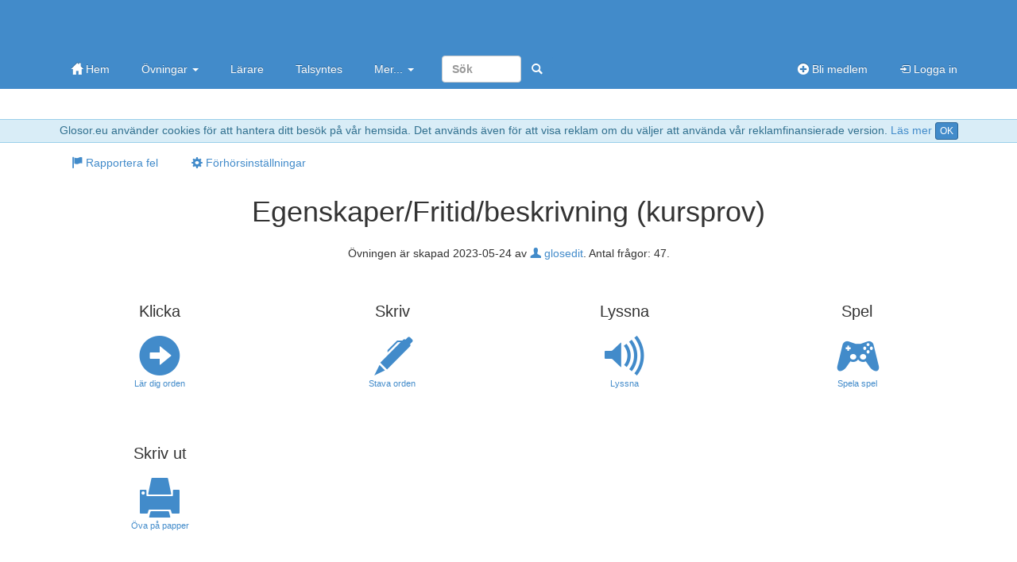

--- FILE ---
content_type: text/html; charset=utf-8
request_url: https://glosor.eu/ovning/egenskaper-fritid-beskrivning-kursprov.11547439.html
body_size: 7011
content:
<!DOCTYPE html>
<html lang="sv"><head><meta http-equiv="Content-Type" content="text/html; charset=utf-8" /><meta name="viewport" content="width=device-width, initial-scale=1.0, maximum-scale=1, user-scalable=0, viewport-fit=cover" /><meta http-equiv="X-UA-Compatible" content="IE=edge" /><title>Egenskaper/Fritid/beskrivning (kursprov) - en övning gjord av glosedit på Glosor.eu</title><meta name="description" content="Egenskaper/Fritid/beskrivning (kursprov) - en övning gjord av glosedit på Glosor.eu." /><link rel="apple-touch-icon" href="https://cdn.glosor.eu/apple-touch-icon.png" /><meta property="fb:page_id" content="409819785411" /><meta name="keywords" lang="sv" content="egenskaper/fritid/beskrivning,kursprov,glosor,glosprogram,glosförhör,glosedit,lexikon,glosbok,övning,ordbok,plugga,roligt" /><link rel="stylesheet" type="text/css" href="https://cdn.glosor.eu/c/b-fxfcfd7dd0.css" /><meta rel="canonical" href="https://glosor.eu/ovning/egenskaper-fritid-beskrivning-kursprov.11547439.html" /><meta name="rating" content="safe for kids" /><link rel="icon" href="https://cdn.glosor.eu/favicon.ico" type="image/x-icon" /><meta name="msapplication-config" content="none" /></head><body><div id="wrap"><div style="border-bottom:1px solid #9acfea;border-top:1px solid #9acfea;background-color: #d9edf7; color:#31708f;padding:3px;margin:0px;text-align:center" role="alert">Glosor.eu använder cookies för att hantera ditt besök på vår hemsida. Det används även för att visa reklam om du väljer att använda vår reklamfinansierade version. <a href="https://glosor.eu/kakor/">Läs mer</a> <a class="btn btn-primary btn-xs" href="?acceptC" rel="nofollow">OK</a></div><div class="navbar navbar-inverse navbar-static-top" role="navigation"><div class="container"><div class="navbar-top hidden-xs"><a class="navbar-brand-large" href="https://glosor.eu/" title="Glosor.eu" >&nbsp;</a><div class="navbar-ad" ></div></div><div class="navbar-header"><button type="button" class="navbar-toggle" data-toggle="collapse" data-target=".navbar-collapse" title="Öppna meny"><span class="icon-bar"></span><span class="icon-bar"></span><span class="icon-bar"></span></button><a class="navbar-brand navbar-brand-small" href="https://glosor.eu/" title="Glosor.eu" >&nbsp;</a></div><div class="navbar-collapse collapse"><ul class="nav navbar-nav"><li><a href="https://glosor.eu/"><span class="gi gi-home"></span> Hem</a></li><li class="dropdown"><a href="#" class="dropdown-toggle" data-toggle="dropdown">Övningar <b class="caret"></b></a><ul class="dropdown-menu"><li><a href="https://glosor.eu/ovningar/">Övningar</a></li><li><a href="https://glosor.eu/exempel/">Exempelövningar</a></li><li class="divider"></li><li><a href="https://glosor.eu/ovningar/">Sök</a></li></ul></li><li><a href="https://glosor.eu/larare/">Lärare</a></li><li><a href="https://glosor.eu/premium/intro/">Talsyntes</a></li><li class="dropdown"><a href="#" class="dropdown-toggle" data-toggle="dropdown">Mer... <b class="caret"></b></a><ul class="dropdown-menu"><li><a href="https://glosor.eu/ordbok/">Ordbok</a></li><li><a href="/hjalp/om">Om Glosor.eu</a></li><li><a href="https://glosor.eu/hjalp/">Hjälp</a></li><li><a href="https://glosor.eu/kontakta-oss/">Kontakta oss</a></li></ul></li><form class="navbar-form navbar-right" method="post" action="https://glosor.eu/sok/"><input type="search" class="form-control" placeholder="Sök" style="width:100px;" name="search" required /><button class="btn btn-primary" type="submit" style="border-color:transparent;"><span class="gi gi-search" title="Sök"></span></button></form></ul><ul class="nav navbar-nav navbar-right"><li><a href="https://glosor.eu/bli-medlem/"><span class="gi gi-circle-plus"></span> Bli medlem</a></li><li><a href="https://glosor.eu/"><span class="gi gi-log-in"></span> Logga in</a></li></ul></div></div></div><div class="container" id="submenu" style="margin-bottom:15px;"><ul class="nav nav-pills" id="submenu2"><li><a href="https://glosor.eu/rapportera-fel/?r=2tB-v6qsZWV4fC9vdm5pbmcvZWdlbnNrYXBlci1mcml0aWQtYmVza3Jpdm5pbmcta3Vyc3Byb3YuMTE1NDc0MzkuaHRtbHwxMTU0NzQzOXww"  ><span class="gi gi-flag"></span> Rapportera fel</a></li><li><a href="https://glosor.eu/sida/?r=tL9w0kRYQ1NldHRpbmdzRXhhbXxzaG93ZXwwfDA"  ><span class="gi gi-cogwheel"></span> Förhörsinställningar</a></li></ul></div><div class="container" id="de-c" role="main"><script async nonce="81942991177983975255" src="https://securepubads.g.doubleclick.net/tag/js/gpt.js"></script><script nonce="81942991177983975255">window.googletag = window.googletag || {cmd: []};</script><script async nonce="81942991177983975255" src="https://pagead2.googlesyndication.com/pagead/js/adsbygoogle.js?client=ca-pub-3663161857172650" crossorigin="anonymous"></script><h1 class="center margin">Egenskaper/Fritid/beskrivning (kursprov)</h1>

						
						
						
						<p class="center">
							Övningen är skapad 2023-05-24 av <a class="" href="https://glosor.eu/anvandare/glosedit.11083207.html"><span class="gi gi-user"></span> glosedit</a>.
							Antal frågor: 47.
						</p>

						
				
				
					<div class="row slim">
						<div class="col-xs-4 col-sm-4 col-md-3 glsDashboard">
							<h2>Klicka</h2>
							<a href="https://glosor.eu/flervalsfragor/egenskaper-fritid-beskrivning-kursprov.11547439.html" class="btn btn-default btn-block"><span class="gi gi-circle-arrow-right"></span> Lär dig orden</a>
						</div>
						<div class="col-xs-4 col-sm-4 col-md-3 glsDashboard">
							<h2>Skriv</h2>
							<a href="#" class="btn btn-default btn-block" id="link-spell"><span class="gi gi-pen"></span> Stava orden</a>
						</div>
						<!--<div class="col-xs-4 col-sm-4 col-md-3 glsDashboard">
							<h2>Förhör</h2>
							<a href="#" class="btn btn-default btn-block"><span class="gi gi-circle-arrow-right"></span> Visa vad du kan</a>
						</div>-->
	
						<div class="col-xs-4 col-sm-4 col-md-3 glsDashboard">
							<h2>Lyssna</h2>
							<a href="#" class="btn btn-default btn-block" id="link-listen"><span class="gi gi-volume-up"></span> Lyssna</a>
						</div>

						

						<div class="col-xs-4 col-sm-4 col-md-3 glsDashboard">
							<h2>Spel</h2>
							<a href="#" class="btn btn-default btn-block" id="link-games"><span class="gi gi-gamepad"></span> Spela spel</a>
						</div>
						<div class="col-xs-4 col-sm-4 col-md-3 glsDashboard">
							<h2>Skriv ut</h2>
							<a href="#" class="btn btn-default btn-block" id="link-print"><span class="gi gi-print"></span> Öva på papper</a>
						</div>

						
						
					</div>
						
						
									
			

				<br /><br /><br />
		<fieldset class="margin">
					<legend>
						<span class="label label-inverted"><span class="gi gi-check"></span></span> Välj frågor (<span id="qcount2">47</span>)
					</legend>
				
				
				<p>Vanligtvis används alla ord som finns i en övning när du förhör dig eller spelar spel. Här kan du välja om du enbart vill öva på ett urval av orden. Denna inställning påverkar både förhöret, spelen, och utskrifterna.</p>
				<form action="https://glosor.eu/valj-fragor/?r=n0M7LME2A3Nob3dlfDB8MHww" method="post">
					<p>
						<a href="https://glosor.eu/valj-fragor/?select&amp;opt=all" id="selAll1" class="btn btn-default"><span class="gi gi-check"></span> Alla</a> 
						
						<a href="https://glosor.eu/valj-fragor/?select&amp;opt=none" id="selNone1" class="btn btn-default"><span class="gi gi-unchecked"></span> Inga</a>
						<button class="btn btn-default" type="submit"><span class="gi gi-floppy-disk"></span> Spara</button>	
					</p>
					
					<p><ul class="list-group" id="listOfQuestions">
	
<li class="list-group-item">
				<input type="checkbox" name="q0" id="q0cb" value="q0" class="exl-a" checked="checked"/>
				<span id="q0ca"><span class="exl-c2">cucinare</span> <span class="exl-c2">att laga mat</span></span>
			
					<div style="clear:both;"></div>
			</li>
<li class="list-group-item">
				<input type="checkbox" name="q1" id="q1cb" value="q1" class="exl-a" checked="checked"/>
				<span id="q1ca"><span class="exl-c2">ballare</span> <span class="exl-c2">dansa</span></span>
			
					<div style="clear:both;"></div>
			</li>
<li class="list-group-item">
				<input type="checkbox" name="q2" id="q2cb" value="q2" class="exl-a" checked="checked"/>
				<span id="q2ca"><span class="exl-c2">dormire</span> <span class="exl-c2">sova</span></span>
			
					<div style="clear:both;"></div>
			</li>
<li class="list-group-item">
				<input type="checkbox" name="q3" id="q3cb" value="q3" class="exl-a" checked="checked"/>
				<span id="q3ca"><span class="exl-c2">leggere</span> <span class="exl-c2">läsa</span></span>
			
					<div style="clear:both;"></div>
			</li>
<li class="list-group-item">
				<input type="checkbox" name="q4" id="q4cb" value="q4" class="exl-a" checked="checked"/>
				<span id="q4ca"><span class="exl-c2">guardare la tv</span> <span class="exl-c2">titta på tv</span></span>
			
					<div style="clear:both;"></div>
			</li>
<li class="list-group-item">
				<input type="checkbox" name="q5" id="q5cb" value="q5" class="exl-a" checked="checked"/>
				<span id="q5ca"><span class="exl-c2">navigare sul internet</span> <span class="exl-c2">surfa på nätet</span></span>
			
					<div style="clear:both;"></div>
			</li>
<li class="list-group-item">
				<input type="checkbox" name="q6" id="q6cb" value="q6" class="exl-a" checked="checked"/>
				<span id="q6ca"><span class="exl-c2">ascoltare la musica</span> <span class="exl-c2">lyssna på musik</span></span>
			
					<div style="clear:both;"></div>
			</li>
<li class="list-group-item">
				<input type="checkbox" name="q7" id="q7cb" value="q7" class="exl-a" checked="checked"/>
				<span id="q7ca"><span class="exl-c2">giocare a calcio</span> <span class="exl-c2">spela fotboll</span></span>
			
					<div style="clear:both;"></div>
			</li>
<li class="list-group-item">
				<input type="checkbox" name="q8" id="q8cb" value="q8" class="exl-a" checked="checked"/>
				<span id="q8ca"><span class="exl-c2">giocare a tennis</span> <span class="exl-c2">spela tennis</span></span>
			
					<div style="clear:both;"></div>
			</li>
<li class="list-group-item">
				<input type="checkbox" name="q9" id="q9cb" value="q9" class="exl-a" checked="checked"/>
				<span id="q9ca"><span class="exl-c2">giocare ai videogiochi</span> <span class="exl-c2">spela tevespel</span></span>
			
					<div style="clear:both;"></div>
			</li>
<li class="list-group-item">
				<input type="checkbox" name="q10" id="q10cb" value="q10" class="exl-a" checked="checked"/>
				<span id="q10ca"><span class="exl-c2">suonare la chitarra</span> <span class="exl-c2">spela gitarr</span></span>
			
					<div style="clear:both;"></div>
			</li>
<li class="list-group-item">
				<input type="checkbox" name="q11" id="q11cb" value="q11" class="exl-a" checked="checked"/>
				<span id="q11ca"><span class="exl-c2">fare sport</span> <span class="exl-c2">sporta</span></span>
			
					<div style="clear:both;"></div>
			</li>
<li class="list-group-item">
				<input type="checkbox" name="q12" id="q12cb" value="q12" class="exl-a" checked="checked"/>
				<span id="q12ca"><span class="exl-c2">fare lo shopping</span> <span class="exl-c2">shoppa</span></span>
			
					<div style="clear:both;"></div>
			</li>
<li class="list-group-item">
				<input type="checkbox" name="q13" id="q13cb" value="q13" class="exl-a" checked="checked"/>
				<span id="q13ca"><span class="exl-c2">andare in palestra</span> <span class="exl-c2">träna (på gym)</span></span>
			
					<div style="clear:both;"></div>
			</li>
<li class="list-group-item">
				<input type="checkbox" name="q14" id="q14cb" value="q14" class="exl-a" checked="checked"/>
				<span id="q14ca"><span class="exl-c2">andare al cinema</span> <span class="exl-c2">gå på bio</span></span>
			
					<div style="clear:both;"></div>
			</li>
<li class="list-group-item">
				<input type="checkbox" name="q15" id="q15cb" value="q15" class="exl-a" checked="checked"/>
				<span id="q15ca"><span class="exl-c2">stare con gli amici</span> <span class="exl-c2">vara med kompisar</span></span>
			
					<div style="clear:both;"></div>
			</li>
<li class="list-group-item">
				<input type="checkbox" name="q16" id="q16cb" value="q16" class="exl-a" checked="checked"/>
				<span id="q16ca"><span class="exl-c2">Nel tempo libero mia madre balla e fa lo shopping.</span> <span class="exl-c2">På fritiden dansar och shoppar min mamma.</span></span>
			
					<div style="clear:both;"></div>
			</li>
<li class="list-group-item">
				<input type="checkbox" name="q17" id="q17cb" value="q17" class="exl-a" checked="checked"/>
				<span id="q17ca"><span class="exl-c2">Mia sorella è buona<span class="exl-com">,</span> allegra<span class="exl-com">,</span> alta e bruna.</span> <span class="exl-c2">Min syster är snäll<span class="exl-com">,</span> glad<span class="exl-com">,</span> lång och brunhårig.</span></span>
			
					<div style="clear:both;"></div>
			</li>
<li class="list-group-item">
				<input type="checkbox" name="q18" id="q18cb" value="q18" class="exl-a" checked="checked"/>
				<span id="q18ca"><span class="exl-c2">Mio fratello si chiama..</span> <span class="exl-c2">Min bror heter..</span></span>
			
					<div style="clear:both;"></div>
			</li>
<li class="list-group-item">
				<input type="checkbox" name="q19" id="q19cb" value="q19" class="exl-a" checked="checked"/>
				<span id="q19ca"><span class="exl-c2">basso</span> <span class="exl-c2">kort</span></span>
			
					<div style="clear:both;"></div>
			</li>
<li class="list-group-item">
				<input type="checkbox" name="q20" id="q20cb" value="q20" class="exl-a" checked="checked"/>
				<span id="q20ca"><span class="exl-c2">alto</span> <span class="exl-c2">lång</span></span>
			
					<div style="clear:both;"></div>
			</li>
<li class="list-group-item">
				<input type="checkbox" name="q21" id="q21cb" value="q21" class="exl-a" checked="checked"/>
				<span id="q21ca"><span class="exl-c2">biondo</span> <span class="exl-c2">blond</span></span>
			
					<div style="clear:both;"></div>
			</li>
<li class="list-group-item">
				<input type="checkbox" name="q22" id="q22cb" value="q22" class="exl-a" checked="checked"/>
				<span id="q22ca"><span class="exl-c2">moro/bruno</span> <span class="exl-c2">mörkhårig</span></span>
			
					<div style="clear:both;"></div>
			</li>
<li class="list-group-item">
				<input type="checkbox" name="q23" id="q23cb" value="q23" class="exl-a" checked="checked"/>
				<span id="q23ca"><span class="exl-c2">bello</span> <span class="exl-c2">snygg</span></span>
			
					<div style="clear:both;"></div>
			</li>
<li class="list-group-item">
				<input type="checkbox" name="q24" id="q24cb" value="q24" class="exl-a" checked="checked"/>
				<span id="q24ca"><span class="exl-c2">brutto</span> <span class="exl-c2">ful</span></span>
			
					<div style="clear:both;"></div>
			</li>
<li class="list-group-item">
				<input type="checkbox" name="q25" id="q25cb" value="q25" class="exl-a" checked="checked"/>
				<span id="q25ca"><span class="exl-c2">carino</span> <span class="exl-c2">söt</span></span>
			
					<div style="clear:both;"></div>
			</li>
<li class="list-group-item">
				<input type="checkbox" name="q26" id="q26cb" value="q26" class="exl-a" checked="checked"/>
				<span id="q26ca"><span class="exl-c2">grande</span> <span class="exl-c2">stor</span></span>
			
					<div style="clear:both;"></div>
			</li>
<li class="list-group-item">
				<input type="checkbox" name="q27" id="q27cb" value="q27" class="exl-a" checked="checked"/>
				<span id="q27ca"><span class="exl-c2">piccolo</span> <span class="exl-c2">liten</span></span>
			
					<div style="clear:both;"></div>
			</li>
<li class="list-group-item">
				<input type="checkbox" name="q28" id="q28cb" value="q28" class="exl-a" checked="checked"/>
				<span id="q28ca"><span class="exl-c2">grasso</span> <span class="exl-c2">tjock</span></span>
			
					<div style="clear:both;"></div>
			</li>
<li class="list-group-item">
				<input type="checkbox" name="q29" id="q29cb" value="q29" class="exl-a" checked="checked"/>
				<span id="q29ca"><span class="exl-c2">grassottello</span> <span class="exl-c2">mullig</span></span>
			
					<div style="clear:both;"></div>
			</li>
<li class="list-group-item">
				<input type="checkbox" name="q30" id="q30cb" value="q30" class="exl-a" checked="checked"/>
				<span id="q30ca"><span class="exl-c2">magro</span> <span class="exl-c2">smal</span></span>
			
					<div style="clear:both;"></div>
			</li>
<li class="list-group-item">
				<input type="checkbox" name="q31" id="q31cb" value="q31" class="exl-a" checked="checked"/>
				<span id="q31ca"><span class="exl-c2">intelligente</span> <span class="exl-c2">intelligent/smart</span></span>
			
					<div style="clear:both;"></div>
			</li>
<li class="list-group-item">
				<input type="checkbox" name="q32" id="q32cb" value="q32" class="exl-a" checked="checked"/>
				<span id="q32ca"><span class="exl-c2">stupido</span> <span class="exl-c2">dum</span></span>
			
					<div style="clear:both;"></div>
			</li>
<li class="list-group-item">
				<input type="checkbox" name="q33" id="q33cb" value="q33" class="exl-a" checked="checked"/>
				<span id="q33ca"><span class="exl-c2">pigro</span> <span class="exl-c2">lat</span></span>
			
					<div style="clear:both;"></div>
			</li>
<li class="list-group-item">
				<input type="checkbox" name="q34" id="q34cb" value="q34" class="exl-a" checked="checked"/>
				<span id="q34ca"><span class="exl-c2">ambizioso</span> <span class="exl-c2">ambitiös</span></span>
			
					<div style="clear:both;"></div>
			</li>
<li class="list-group-item">
				<input type="checkbox" name="q35" id="q35cb" value="q35" class="exl-a" checked="checked"/>
				<span id="q35ca"><span class="exl-c2">buono</span> <span class="exl-c2">snäll/god</span></span>
			
					<div style="clear:both;"></div>
			</li>
<li class="list-group-item">
				<input type="checkbox" name="q36" id="q36cb" value="q36" class="exl-a" checked="checked"/>
				<span id="q36ca"><span class="exl-c2">cattivo</span> <span class="exl-c2">elak</span></span>
			
					<div style="clear:both;"></div>
			</li>
<li class="list-group-item">
				<input type="checkbox" name="q37" id="q37cb" value="q37" class="exl-a" checked="checked"/>
				<span id="q37ca"><span class="exl-c2">simpatico</span> <span class="exl-c2">sympatisk</span></span>
			
					<div style="clear:both;"></div>
			</li>
<li class="list-group-item">
				<input type="checkbox" name="q38" id="q38cb" value="q38" class="exl-a" checked="checked"/>
				<span id="q38ca"><span class="exl-c2">antipatico</span> <span class="exl-c2">osympatisk</span></span>
			
					<div style="clear:both;"></div>
			</li>
<li class="list-group-item">
				<input type="checkbox" name="q39" id="q39cb" value="q39" class="exl-a" checked="checked"/>
				<span id="q39ca"><span class="exl-c2">vecchio</span> <span class="exl-c2">gammal</span></span>
			
					<div style="clear:both;"></div>
			</li>
<li class="list-group-item">
				<input type="checkbox" name="q40" id="q40cb" value="q40" class="exl-a" checked="checked"/>
				<span id="q40ca"><span class="exl-c2">giovane</span> <span class="exl-c2">ung</span></span>
			
					<div style="clear:both;"></div>
			</li>
<li class="list-group-item">
				<input type="checkbox" name="q41" id="q41cb" value="q41" class="exl-a" checked="checked"/>
				<span id="q41ca"><span class="exl-c2">allegro</span> <span class="exl-c2">glad</span></span>
			
					<div style="clear:both;"></div>
			</li>
<li class="list-group-item">
				<input type="checkbox" name="q42" id="q42cb" value="q42" class="exl-a" checked="checked"/>
				<span id="q42ca"><span class="exl-c2">triste</span> <span class="exl-c2">ledsen</span></span>
			
					<div style="clear:both;"></div>
			</li>
<li class="list-group-item">
				<input type="checkbox" name="q43" id="q43cb" value="q43" class="exl-a" checked="checked"/>
				<span id="q43ca"><span class="exl-c2">divertente</span> <span class="exl-c2">rolig</span></span>
			
					<div style="clear:both;"></div>
			</li>
<li class="list-group-item">
				<input type="checkbox" name="q44" id="q44cb" value="q44" class="exl-a" checked="checked"/>
				<span id="q44ca"><span class="exl-c2">noioso</span> <span class="exl-c2">tråkig</span></span>
			
					<div style="clear:both;"></div>
			</li>
<li class="list-group-item">
				<input type="checkbox" name="q45" id="q45cb" value="q45" class="exl-a" checked="checked"/>
				<span id="q45ca"><span class="exl-c2">testardo</span> <span class="exl-c2">envis</span></span>
			
					<div style="clear:both;"></div>
			</li>
<li class="list-group-item">
				<input type="checkbox" name="q46" id="q46cb" value="q46" class="exl-a" checked="checked"/>
				<span id="q46ca"><span class="exl-c2">sportivo</span> <span class="exl-c2">sportig</span></span>
			
					<div style="clear:both;"></div>
			</li>
		</ul></p>				
					<p>
						<a href="https://glosor.eu/valj-fragor/?select&amp;opt=all" id="selAll2" class="btn btn-default"><span class="gi gi-check"></span> Alla</a> 
						
						<a href="https://glosor.eu/valj-fragor/?select&amp;opt=none" id="selNone2" class="btn btn-default"><span class="gi gi-unchecked"></span> Inga</a>
						<button class="btn btn-default" type="submit"><span class="gi gi-floppy-disk"></span> Spara</button> 
					</p>
				</form>
		
		
		</fieldset>
									
		<div class="row">
			<div class="col-lg-12  col-sm-12 slim">
					<fieldset class="margin">
						<legend>
							<span class="label label-inverted"><span class="gi gi-globe"></span></span> Utdelad övning
						</legend>
						<p>https://glosor.eu/ovning/egenskaper-fritid-beskrivning-kursprov.11547439.html</p>
					</fieldset>
				</div>	
		</div>

		
</div>
</div><footer id="footer"><div class="container"><div class="row"><div class="col-sm-3"><a href="https://glosor.eu/kakor/" rel="appendix">Vi använder oss av kakor</a></div><div class="col-sm-3 hidden-xs"><a href="https://glosor.eu/kontakta-oss/" rel="section">Kontakta oss</a></div><div class="col-sm-3 hidden-xs"><a href="https://glosor.eu/anvandarvillkor/" rel="index">Användarvillkor</a></div><div class="col-sm-3">&copy; 2005-2026 <a href="https://glosor.eu/" rel="start">Glosor.eu</a></div></div></div></footer><div class="modal fade" id="myM" tabindex="-1" role="dialog" aria-labelledby="myML" aria-hidden="true" style="display:none;"><div class="modal-dialog"><div class="modal-content"><div class="modal-header"><button type="button" class="close" data-dismiss="modal" aria-hidden="true">&times;</button><h2 class="modal-title" id="myML"></h2></div><div class="modal-body" id="myMB"></div></div></div></div>
<script nonce="81942991177983975255">window.gC={a:true,v:"https://glosor.eu/a.php?r=iWOSOiysQHN3ZXxWYWxpZGF0ZXwwfDB8MHx8MTAxNjU2MDc5OXww",j:[],j2:[],s:[],p:"",cs:"81942991177983975255",c:function(){$("#link-spell").click(function(ev){
						ev.preventDefault();
						_m("Skriv","<p>V\u00e4lj det spr\u00e5k svaret ska skrivas in p\u00e5:<\/p>\r\n\t\t\t\t\t<p>\r\n\t\t\t\t\t\t<a href=\"https:\/\/glosor.eu\/vanligt-forhor\/egenskaper-fritid-beskrivning-kursprov.11547439-1.html\" class=\"btn btn-primary btn-block btn-left btn-lg center\" style=\"margin-bottom:20px;\">svenska<\/a>\r\n\t\t\t\t\t\t<a href=\"https:\/\/glosor.eu\/vanligt-forhor\/egenskaper-fritid-beskrivning-kursprov.11547439-2.html\" class=\"btn btn-primary btn-block btn-left btn-lg center\" style=\"margin-bottom:20px;\">italienska<\/a>\r\n\t\t\t\t\t\t<a href=\"https:\/\/glosor.eu\/vanligt-forhor\/egenskaper-fritid-beskrivning-kursprov.11547439-3.html\" class=\"btn btn-primary btn-block btn-left btn-lg center\" style=\"margin-bottom:20px;\">Blandad ordning<\/a>\r\n\r\n\t\t\t\t\t\t\t\t\r\n\t\t\t\t\t\t<br \/>\r\n\t\t\t\t\t\t<p>Premium <a href=\"https:\/\/glosor.eu\/premium\/\" class=\"btn btn-default btn-xs\">Mer information <span class=\"gi gi-circle-arrow-right\"><\/span><\/a><\/p>\r\n\t\t\t\t\t\t<a href=\"https:\/\/glosor.eu\/lyssna-och-skriv\/egenskaper-fritid-beskrivning-kursprov.11547439.html\" class=\"btn btn-primary btn-block btn-left btn-lg center\" style=\"margin-bottom:20px;\">Lyssna och skriv<\/a>\r\n\t\t\t\t\t\t<br \/><br \/>\r\n\t\t\t\t\t\t<a href=\"#\" data-dismiss=\"modal\" class=\"btn btn-default btn-margin\"><span class=\"gi gi-remove-2\"><\/span> Avbryt<\/a>\r\n\t\t\t\t\t<\/p>");
					});
$("#link-listen").click(function(ev){
						ev.preventDefault();
						_m("Lyssna","<p>Du kan lyssna p\u00e5 orden i \u00f6vningen med hj\u00e4lp av talsyntes. Antingen kan du bara lyssna p\u00e5 orden, eller spela spelet <i>\"Klicka och lyssna\"<\/i>.<\/p>\r\n\t\t\t\t\t<p>\r\n\t\t\t\t\t\t<a href=\"https:\/\/glosor.eu\/lyssna\/egenskaper-fritid-beskrivning-kursprov.11547439.html\" class=\"btn btn-primary btn-block btn-left btn-lg center\" style=\"margin-bottom:20px;\">Lyssna<\/a>\r\n\t\t\t\t\t\t<a href=\"https:\/\/glosor.eu\/lyssna-och-klicka\/egenskaper-fritid-beskrivning-kursprov.11547439.html\" class=\"btn btn-primary btn-block btn-left btn-lg center\" style=\"margin-bottom:20px;\">Lyssna och klicka<\/a>\r\n\t\t\t\t\t\t<a href=\"https:\/\/glosor.eu\/lyssna-och-skriv\/egenskaper-fritid-beskrivning-kursprov.11547439.html\" class=\"btn btn-primary btn-block btn-left btn-lg center\" style=\"margin-bottom:20px;\">Lyssna och skriv<\/a>\r\n\t\t\t\t\t\t<br \/><br \/>\r\n\t\t\t\t\t\t<a href=\"#\" data-dismiss=\"modal\" class=\"btn btn-default btn-margin\"><span class=\"gi gi-remove-2\"><\/span> Avbryt<\/a>\r\n\t\t\t\t\t<\/p>");
					});
$("#link-games").click(function(ev){
						ev.preventDefault();
						_m("Spel","<p>Spela olika spel med orden i din \u00f6vning. Hitta det spel du tycker b\u00e4st om och som du l\u00e4r dig mest av!<\/p>\r\n\t\t\t\t\t<p>\r\n\t\t\t\t\t\t<div class=\"row\">\r\n\t\t\t\t\t\t<div class=\"col-xs-12 col-sm-6\"><a href=\"https:\/\/glosor.eu\/bilspelet\/egenskaper-fritid-beskrivning-kursprov.11547439.html\" class=\"btn btn-primary btn-block btn-left\" style=\"margin-bottom:20px;\">Bilspelet<\/a><\/div>\r\n\t\t\t\t\t\t<div class=\"col-xs-12 col-sm-6\"><a href=\"https:\/\/glosor.eu\/memory\/egenskaper-fritid-beskrivning-kursprov.11547439.html\" class=\"btn btn-primary btn-block btn-left\" style=\"margin-bottom:20px;\">Memory<\/a><\/div>\r\n\t\t\t\t\t\t<div class=\"col-xs-12 col-sm-6\"><a href=\"https:\/\/glosor.eu\/matcha-orden\/egenskaper-fritid-beskrivning-kursprov.11547439.html\" class=\"btn btn-primary btn-block btn-left\" style=\"margin-bottom:20px;\">Matcha orden<\/a><\/div>\r\n\t\t\t\t\t\t<div class=\"col-xs-12 col-sm-6\"><a href=\"https:\/\/glosor.eu\/pilbagespelet\/egenskaper-fritid-beskrivning-kursprov.11547439.html\" class=\"btn btn-primary btn-block btn-left\" style=\"margin-bottom:20px;\">Pilb\u00e5gespelet<\/a><\/div>\r\n\t\t\t\t\t\t<div class=\"col-xs-12 col-sm-6\"><a href=\"https:\/\/glosor.eu\/hanga-gubbe\/egenskaper-fritid-beskrivning-kursprov.11547439.html\" class=\"btn btn-primary btn-block btn-left\" style=\"margin-bottom:20px;\">H\u00e4nga gubbe<\/a><\/div>\r\n\t\t\t\t\t\t\r\n\t\t\t\t\t\t<div class=\"col-xs-12 col-sm-6\"><a href=\"https:\/\/glosor.eu\/sortera-bokstaver\/egenskaper-fritid-beskrivning-kursprov.11547439.html\" class=\"btn btn-primary btn-block btn-left\" style=\"margin-bottom:20px;\">Sortera bokst\u00e4ver<\/a><\/div>\r\n\t\t\t\t\t\t<div class=\"col-xs-12 col-sm-6\"><a href=\"https:\/\/glosor.eu\/tipspromenad\/egenskaper-fritid-beskrivning-kursprov.11547439.html\" class=\"btn btn-primary btn-block btn-left\" style=\"margin-bottom:20px;\">Tipspromenad<\/a><\/div>\r\n\t\t\t\t\t\t<div class=\"col-xs-12 col-sm-6\"><a href=\"https:\/\/glosor.eu\/flervalsfragor\/egenskaper-fritid-beskrivning-kursprov.11547439.html\" class=\"btn btn-primary btn-block btn-left\" style=\"margin-bottom:20px;\">Flervalsalternativ<\/a><\/div>\r\n\t\t\t\t\t\t<\/div>\r\n\t\t\t\t\t\t<br \/>\r\n\t\t\t\t\t\t<p>Premium <a href=\"https:\/\/glosor.eu\/premium\/\" class=\"btn btn-default btn-xs\">Mer information <span class=\"gi gi-circle-arrow-right\"><\/span><\/a><\/p>\r\n\t\t\t\t\t\t<div class=\"row\">\r\n\t\t\t\t\t\t<div class=\"col-xs-12 col-sm-6\"><a href=\"https:\/\/glosor.eu\/lyssna-och-klicka\/egenskaper-fritid-beskrivning-kursprov.11547439.html\" class=\"btn btn-primary btn-block btn-left\" style=\"margin-bottom:20px;\">Lyssna och klicka<\/a><\/div>\r\n\t\t\t\t\t\t<div class=\"col-xs-12 col-sm-6\"><a href=\"https:\/\/glosor.eu\/lyssna-och-skriv\/egenskaper-fritid-beskrivning-kursprov.11547439.html\" class=\"btn btn-primary btn-block btn-left\" style=\"margin-bottom:20px;\">Lyssna och skriv<\/a><\/div>\r\n\t\t\t\t\t\t<\/div>\r\n\t\t\t\t\t\t\t\t\t\t\r\n\t\t\t\t\t\t<br \/><br \/>\r\n\t\t\t\t\t\t<a href=\"#\" data-dismiss=\"modal\" class=\"btn btn-default btn-margin\"><span class=\"gi gi-remove-2\"><\/span> Avbryt<\/a>\r\n\t\t\t\t\t<\/p>");
					});
$("#link-print").click(function(ev){
						ev.preventDefault();
						_m("Skriv ut","\r\n\t\t\t\t\t\t\t<h2>Med \"vik-bort\"-facit<\/h2>\r\n\t\t\t\t\t\t\t<p>V\u00e4lj det spr\u00e5k svaret ska skrivas in p\u00e5:<\/p>\r\n\t\t\t\t\t\t\t<div class=\"row\">\r\n\t\t\t\t\t\t\t\t<div class=\"col-sm-4\">\t\r\n\t\t\t\t\t\t\t\t\t<a href=\"https:\/\/glosor.eu\/skriv-ut\/if\/egenskaper-fritid-beskrivning-kursprov.11547439-1.html\" class=\"btn btn-primary btn-block btn-left\" id=\"print6\" style=\"margin-bottom:20px;\">svenska<\/a>\r\n\t\t\t\t\t\t\t\t<\/div>\r\n\t\t\t\t\t\t\t\t<div class=\"col-sm-4\">\r\n\t\t\t\t\t\t\t\t\t<a href=\"https:\/\/glosor.eu\/skriv-ut\/if\/egenskaper-fritid-beskrivning-kursprov.11547439-2.html\" class=\"btn btn-primary btn-block btn-left\" id=\"print7\" style=\"margin-bottom:20px;\">italienska<\/a>\r\n\t\t\t\t\t\t\t\t<\/div>\r\n\t\t\t\t\t\t\t\t<div class=\"col-sm-4\">\r\n\t\t\t\t\t\t\t\t\t<a href=\"https:\/\/glosor.eu\/skriv-ut\/if\/egenskaper-fritid-beskrivning-kursprov.11547439-3.html\" class=\"btn btn-primary btn-block btn-left\" id=\"print8\" style=\"margin-bottom:20px;\">Blandad ordning<\/a>\r\n\t\t\t\t\t\t\t\t<\/div>\r\n\t\t\t\t\t\t\t<\/div>\r\n\t\t\t\t\t\t\t\r\n\t\t\t\t\t\t\t<h2 class=\"margin\">Flashcards<\/h2>\r\n\t\t\t\t\t\t\t<div class=\"row\">\r\n\t\t\t\t\t\t\t\t<div class=\"col-sm-4\">\t\r\n\t\t\t\t\t\t\t\t\t<a href=\"https:\/\/glosor.eu\/skriv-ut\/flashcards\/egenskaper-fritid-beskrivning-kursprov.11547439.pdf\" class=\"btn btn-primary btn-block btn-left\" id=\"print3\" style=\"margin-bottom:20px;\">Flashcards (3x9)<\/a>\r\n\t\t\t\t\t\t\t\t<\/div>\r\n\t\t\t\t\t\t\t\t<div class=\"col-sm-4\">\r\n\t\t\t\t\t\t\t\t\t<a href=\"https:\/\/glosor.eu\/skriv-ut\/flashcards2\/egenskaper-fritid-beskrivning-kursprov.11547439.pdf\" class=\"btn btn-primary btn-block btn-left\" id=\"print4\" style=\"margin-bottom:20px;\">Flashcards (2x7)<\/a>\r\n\t\t\t\t\t\t\t\t<\/div>\r\n\t\t\t\t\t\t\t<\/div>\r\n\t\t\t\t\t\t\t\t\t\r\n\t\t\t\t\t\t\t<h2 class=\"margin\">Bara orden<\/h2>\r\n\t\t\t\t\t\t\t<div class=\"row\">\r\n\t\t\t\t\t\t\t\t<div class=\"col-sm-6\">\r\n\t\t\t\t\t\t\t\t\t<a href=\"https:\/\/glosor.eu\/skriv-ut\/cf\/egenskaper-fritid-beskrivning-kursprov.11547439-1.html\" class=\"btn btn-primary btn-block btn-left\" id=\"print9\">Bara orden<\/a>\r\n\t\t\t\t\t\t\t\t<\/div>\r\n\t\t\t\t\t\t\t<\/div>\t\t\t\t\r\n\t\t\t\t\t\t");
								$("#print3").click(function(ev){ev.preventDefault();window.open("https://glosor.eu/skriv-ut/flashcards/egenskaper-fritid-beskrivning-kursprov.11547439.pdf","glosor1","location=0,status=0,scrollbars=1,width=700,height=500");return false;});
				$("#print4").click(function(ev){ev.preventDefault();window.open("https://glosor.eu/skriv-ut/flashcards2/egenskaper-fritid-beskrivning-kursprov.11547439.pdf","glosor1","location=0,status=0,scrollbars=1,width=700,height=500");return false;});
				$("#print6").click(function(ev){ev.preventDefault();window.open("https://glosor.eu/skriv-ut/if/egenskaper-fritid-beskrivning-kursprov.11547439-1.html","glosor1","location=0,status=0,scrollbars=1,width=700,height=500");return false;});
				$("#print7").click(function(ev){ev.preventDefault();window.open("https://glosor.eu/skriv-ut/if/egenskaper-fritid-beskrivning-kursprov.11547439-2.html","glosor1","location=0,status=0,scrollbars=1,width=700,height=500");return false;});
				$("#print8").click(function(ev){ev.preventDefault();window.open("https://glosor.eu/skriv-ut/if/egenskaper-fritid-beskrivning-kursprov.11547439-3.html","glosor1","location=0,status=0,scrollbars=1,width=700,height=500");return false;});
				$("#print9").click(function(ev){ev.preventDefault();window.open("https://glosor.eu/skriv-ut/cf/egenskaper-fritid-beskrivning-kursprov.11547439-1.html","glosor1","location=0,status=0,scrollbars=1,width=700,height=500");return false;});
					});
$("#p1").click(function(ev){ev.preventDefault();window.open("https://glosor.eu/skriv-ut/sf/egenskaper-fritid-beskrivning-kursprov.11547439-1.html","glosor1","location=0,status=0,scrollbars=1,width=700,height=500");return false;});
$("#p2").click(function(ev){ev.preventDefault();window.open("https://glosor.eu/skriv-ut/sf/egenskaper-fritid-beskrivning-kursprov.11547439-2.html","glosor1","location=0,status=0,scrollbars=1,width=700,height=500");return false;});
$("#p11").click(function(ev){ev.preventDefault();window.open("https://glosor.eu/skriv-ut/sf/egenskaper-fritid-beskrivning-kursprov.11547439-3.html","glosor1","location=0,status=0,scrollbars=1,width=700,height=500");return false;});
$("#p21").click(function(ev){ev.preventDefault();window.open("https://glosor.eu/skriv-ut/sf2/egenskaper-fritid-beskrivning-kursprov.11547439-1.html","glosor1","location=0,status=0,scrollbars=1,width=700,height=500");return false;});
$("#p22").click(function(ev){ev.preventDefault();window.open("https://glosor.eu/skriv-ut/sf2/egenskaper-fritid-beskrivning-kursprov.11547439-2.html","glosor1","location=0,status=0,scrollbars=1,width=700,height=500");return false;});
$("#p211").click(function(ev){ev.preventDefault();window.open("https://glosor.eu/skriv-ut/sf2/egenskaper-fritid-beskrivning-kursprov.11547439-3.html","glosor1","location=0,status=0,scrollbars=1,width=700,height=500");return false;});
$("#p3").click(function(ev){ev.preventDefault();window.open("https://glosor.eu/skriv-ut/if/egenskaper-fritid-beskrivning-kursprov.11547439-1.html","glosor1","location=0,status=0,scrollbars=1,width=700,height=500");return false;});
$("#p4").click(function(ev){ev.preventDefault();window.open("https://glosor.eu/skriv-ut/if/egenskaper-fritid-beskrivning-kursprov.11547439-2.html","glosor1","location=0,status=0,scrollbars=1,width=700,height=500");return false;});
$("#p12").click(function(ev){ev.preventDefault();window.open("https://glosor.eu/skriv-ut/if/egenskaper-fritid-beskrivning-kursprov.11547439-3.html","glosor1","location=0,status=0,scrollbars=1,width=700,height=500");return false;});
$("#p23").click(function(ev){ev.preventDefault();window.open("https://glosor.eu/skriv-ut/if2/egenskaper-fritid-beskrivning-kursprov.11547439-1.html","glosor1","location=0,status=0,scrollbars=1,width=700,height=500");return false;});
$("#p24").click(function(ev){ev.preventDefault();window.open("https://glosor.eu/skriv-ut/if2/egenskaper-fritid-beskrivning-kursprov.11547439-2.html","glosor1","location=0,status=0,scrollbars=1,width=700,height=500");return false;});
$("#p212").click(function(ev){ev.preventDefault();window.open("https://glosor.eu/skriv-ut/if2/egenskaper-fritid-beskrivning-kursprov.11547439-3.html","glosor1","location=0,status=0,scrollbars=1,width=700,height=500");return false;});
$("#p13").click(function(ev){ev.preventDefault();window.open("https://glosor.eu/skriv-ut/pdf/egenskaper-fritid-beskrivning-kursprov.11547439-1.pdf","glosor1","location=0,status=0,scrollbars=1,width=700,height=500");return false;});
$("#p14").click(function(ev){ev.preventDefault();window.open("https://glosor.eu/skriv-ut/pdf/egenskaper-fritid-beskrivning-kursprov.11547439-2.pdf","glosor1","location=0,status=0,scrollbars=1,width=700,height=500");return false;});
$("#link-teacher").click(function(ev){
						ev.preventDefault();
						_m("F\u00f6r l\u00e4raren","\r\n\t\t\t\t\t\t\t\t\r\n\r\n\t\t\t\t\t\t\t\r\n\t\t\t\t\t\t\r\n\r\n\t\t\t\t\t\t\t\t\r\n\t\t\t\t\t\t\t\t\r\n\t\t\t\t\t\t<h2 class=\"margin\">Skapa onlineprov<\/h2>\r\n\t\t\t\t\t\t<p>V\u00e4lj det spr\u00e5k svaret ska skrivas in p\u00e5:<\/p>\r\n\t\t\t\t\t\t<div class=\"row\">\r\n\t\t\t\t\t\t\t<div class=\"col-sm-4\">\r\n\t\t\t\t\t\t\t\t<a href=\"https:\/\/glosor.eu\/sida\/?r=E3ZIGPE0801hbmFnZU9ubGluZVRlc3R8Y3JlYXRlfDF8MA\" class=\"btn btn-primary btn-block btn-left\" style=\"margin-bottom:20px;\">svenska<\/a>\r\n\t\t\t\t\t\t\t<\/div>\r\n\t\t\t\t\t\t\t<div class=\"col-sm-4\">\r\n\t\t\t\t\t\t\t\t<a href=\"https:\/\/glosor.eu\/sida\/?r=Dkz3Y1Q5ek1hbmFnZU9ubGluZVRlc3R8Y3JlYXRlfDJ8MA\" class=\"btn btn-primary btn-block btn-left\" style=\"margin-bottom:20px;\">italienska<\/a>\r\n\t\t\t\t\t\t\t<\/div>\r\n\t\t\t\t\t\t\t<div class=\"col-sm-4\">\r\n\t\t\t\t\t\t\t\t<a href=\"https:\/\/glosor.eu\/sida\/?r=l4bo_Rht4k1hbmFnZU9ubGluZVRlc3R8Y3JlYXRlfDN8MA\" class=\"btn btn-primary btn-block btn-left\" style=\"margin-bottom:20px;\">Blandad ordning<\/a>\r\n\t\t\t\t\t\t\t<\/div>\r\n\t\t\t\t\t\t<\/div>\r\n\t\t\t\t\r\n\t\t\t\t\t\t<h2 class=\"margin\">Utskrivbart prov<\/h2>\r\n\t\t\t\t\t\t<p>V\u00e4lj typ av utskrift och det spr\u00e5k svaret ska skrivas in p\u00e5:<\/p>\r\n\t\t\t\t\t\t\r\n\t\t\t\t\t\t\t\r\n\t\t\t\t\t\tMed separat facit (stor text)\r\n\t\t\t\t\t\t<div class=\"row\">\r\n\t\t\t\t\t\t\t<div class=\"col-sm-4\"><a href=\"https:\/\/glosor.eu\/skriv-ut\/sf\/egenskaper-fritid-beskrivning-kursprov.11547439-1.html\" id=\"p1\" class=\"btn btn-primary btn-block btn-left\" style=\"margin-bottom:20px;\">svenska<\/a><\/div>\r\n\t\t\t\t\t\t\t<div class=\"col-sm-4\"><a href=\"https:\/\/glosor.eu\/skriv-ut\/sf\/egenskaper-fritid-beskrivning-kursprov.11547439-2.html\" id=\"p2\" class=\"btn btn-primary btn-block btn-left\" style=\"margin-bottom:20px;\">italienska<\/a><\/div>\r\n\t\t\t\t\t\t\t<div class=\"col-sm-4\"><a href=\"https:\/\/glosor.eu\/skriv-ut\/sf\/egenskaper-fritid-beskrivning-kursprov.11547439-3.html\" id=\"p11\" class=\"btn btn-primary btn-block btn-left\">Blandad ordning<\/a><\/div>\r\n\t\t\t\t\t\t<\/div>\r\n\t\t\t\t\t\t\t\t\t\r\n\t\t\t\t\t\tMed separat facit  (liten text)\r\n\t\t\t\t\t\t<div class=\"row\">\r\n\t\t\t\t\t\t\t<div class=\"col-sm-4\"><a href=\"https:\/\/glosor.eu\/skriv-ut\/sf2\/egenskaper-fritid-beskrivning-kursprov.11547439-1.html\" id=\"p21\" class=\"btn btn-primary btn-block btn-left\" style=\"margin-bottom:20px;\">svenska<\/a><\/div>\r\n\t\t\t\t\t\t\t<div class=\"col-sm-4\"><a href=\"https:\/\/glosor.eu\/skriv-ut\/sf2\/egenskaper-fritid-beskrivning-kursprov.11547439-2.html\" id=\"p22\" class=\"btn btn-primary btn-block btn-left\" style=\"margin-bottom:20px;\">italienska<\/a><\/div>\r\n\t\t\t\t\t\t\t<div class=\"col-sm-4\"><a href=\"https:\/\/glosor.eu\/skriv-ut\/sf2\/egenskaper-fritid-beskrivning-kursprov.11547439-3.html\" id=\"p211\" class=\"btn btn-primary btn-block btn-left\">Blandad ordning<\/a><\/div>\r\n\t\t\t\t\t\t<\/div>\r\n\t\t\t\t\t\t\t\t\t\r\n\t\t\t\t\t\t\t\t\t\r\n\t\t\t\t\t\t\t\t\t<br \/><br \/>\t\r\n\t\t\t\t\t\tMed \"vik-bort\"-facit (stor text)\r\n\t\t\t\t\t\t<div class=\"row\">\r\n\t\t\t\t\t\t\t<div class=\"col-sm-4\"><a href=\"https:\/\/glosor.eu\/skriv-ut\/if\/egenskaper-fritid-beskrivning-kursprov.11547439-1.html\" id=\"p3\" class=\"btn btn-primary btn-block btn-left\" style=\"margin-bottom:20px;\">svenska<\/a><\/div>\r\n\t\t\t\t\t\t\t<div class=\"col-sm-4\"><a href=\"https:\/\/glosor.eu\/skriv-ut\/if\/egenskaper-fritid-beskrivning-kursprov.11547439-2.html\" id=\"p4\" class=\"btn btn-primary btn-block btn-left\" style=\"margin-bottom:20px;\">italienska<\/a><\/div>\r\n\t\t\t\t\t\t\t<div class=\"col-sm-4\"><a href=\"https:\/\/glosor.eu\/skriv-ut\/if\/egenskaper-fritid-beskrivning-kursprov.11547439-3.html\" id=\"p12\" class=\"btn btn-primary btn-block btn-left\">Blandad ordning<\/a><\/div>\r\n\t\t\t\t\t\t<\/div>\r\n\t\t\t\t\t\t\t\t\t\r\n\t\t\t\t\t\t\t\r\n\t\t\t\t\t\t\r\n\t\t\t\t\t\t\t\t\t\r\n\t\t\t\t\t\tMed \"vik-bort\"-facit  (liten text)\r\n\t\t\t\t\t\t<div class=\"row\">\r\n\t\t\t\t\t\t\t<div class=\"col-sm-4\"><a href=\"https:\/\/glosor.eu\/skriv-ut\/if2\/egenskaper-fritid-beskrivning-kursprov.11547439-1.html\" id=\"p23\" class=\"btn btn-primary btn-block btn-left\" style=\"margin-bottom:20px;\">svenska<\/a><\/div>\r\n\t\t\t\t\t\t\t<div class=\"col-sm-4\"><a href=\"https:\/\/glosor.eu\/skriv-ut\/if2\/egenskaper-fritid-beskrivning-kursprov.11547439-2.html\" id=\"p24\" class=\"btn btn-primary btn-block btn-left\" style=\"margin-bottom:20px;\">italienska<\/a><\/div>\r\n\t\t\t\t\t\t\t<div class=\"col-sm-4\"><a href=\"https:\/\/glosor.eu\/skriv-ut\/if2\/egenskaper-fritid-beskrivning-kursprov.11547439-3.html\" id=\"p212\" class=\"btn btn-primary btn-block btn-left\">Blandad ordning<\/a><\/div>\r\n\t\t\t\t\t\t<\/div>\r\n\t\t\t\t\t\t\t\t\t\r\n\t\t\t\t\t\t<br \/>Gammal utskrift i PDF\r\n\t\t\t\t\t\t<div class=\"row\">\r\n\t\t\t\t\t\t\t<div class=\"col-xs-6\"><a href=\"https:\/\/glosor.eu\/skriv-ut\/pdf\/egenskaper-fritid-beskrivning-kursprov.11547439-1.pdf\" id=\"p13\" class=\"btn btn-primary btn-block btn-left\">svenska<\/a><\/div>\r\n\t\t\t\t\t\t\t<div class=\"col-xs-6\"><a href=\"https:\/\/glosor.eu\/skriv-ut\/pdf\/egenskaper-fritid-beskrivning-kursprov.11547439-2.pdf\" id=\"p14\" class=\"btn btn-primary btn-block btn-left\">italienska<\/a><\/div>\r\n\t\t\t\t\t\t<\/div>\r\n\t\t\t\t\t\t\r\n\t\t\t\r\n\t\t\t\t\t\t\t");
									
								
					});
									
									
									

				
				
	
			
$("#q0ca").click(function(ev){ev.preventDefault();$("#q0cb").click();});
$("#q1ca").click(function(ev){ev.preventDefault();$("#q1cb").click();});
$("#q2ca").click(function(ev){ev.preventDefault();$("#q2cb").click();});
$("#q3ca").click(function(ev){ev.preventDefault();$("#q3cb").click();});
$("#q4ca").click(function(ev){ev.preventDefault();$("#q4cb").click();});
$("#q5ca").click(function(ev){ev.preventDefault();$("#q5cb").click();});
$("#q6ca").click(function(ev){ev.preventDefault();$("#q6cb").click();});
$("#q7ca").click(function(ev){ev.preventDefault();$("#q7cb").click();});
$("#q8ca").click(function(ev){ev.preventDefault();$("#q8cb").click();});
$("#q9ca").click(function(ev){ev.preventDefault();$("#q9cb").click();});
$("#q10ca").click(function(ev){ev.preventDefault();$("#q10cb").click();});
$("#q11ca").click(function(ev){ev.preventDefault();$("#q11cb").click();});
$("#q12ca").click(function(ev){ev.preventDefault();$("#q12cb").click();});
$("#q13ca").click(function(ev){ev.preventDefault();$("#q13cb").click();});
$("#q14ca").click(function(ev){ev.preventDefault();$("#q14cb").click();});
$("#q15ca").click(function(ev){ev.preventDefault();$("#q15cb").click();});
$("#q16ca").click(function(ev){ev.preventDefault();$("#q16cb").click();});
$("#q17ca").click(function(ev){ev.preventDefault();$("#q17cb").click();});
$("#q18ca").click(function(ev){ev.preventDefault();$("#q18cb").click();});
$("#q19ca").click(function(ev){ev.preventDefault();$("#q19cb").click();});
$("#q20ca").click(function(ev){ev.preventDefault();$("#q20cb").click();});
$("#q21ca").click(function(ev){ev.preventDefault();$("#q21cb").click();});
$("#q22ca").click(function(ev){ev.preventDefault();$("#q22cb").click();});
$("#q23ca").click(function(ev){ev.preventDefault();$("#q23cb").click();});
$("#q24ca").click(function(ev){ev.preventDefault();$("#q24cb").click();});
$("#q25ca").click(function(ev){ev.preventDefault();$("#q25cb").click();});
$("#q26ca").click(function(ev){ev.preventDefault();$("#q26cb").click();});
$("#q27ca").click(function(ev){ev.preventDefault();$("#q27cb").click();});
$("#q28ca").click(function(ev){ev.preventDefault();$("#q28cb").click();});
$("#q29ca").click(function(ev){ev.preventDefault();$("#q29cb").click();});
$("#q30ca").click(function(ev){ev.preventDefault();$("#q30cb").click();});
$("#q31ca").click(function(ev){ev.preventDefault();$("#q31cb").click();});
$("#q32ca").click(function(ev){ev.preventDefault();$("#q32cb").click();});
$("#q33ca").click(function(ev){ev.preventDefault();$("#q33cb").click();});
$("#q34ca").click(function(ev){ev.preventDefault();$("#q34cb").click();});
$("#q35ca").click(function(ev){ev.preventDefault();$("#q35cb").click();});
$("#q36ca").click(function(ev){ev.preventDefault();$("#q36cb").click();});
$("#q37ca").click(function(ev){ev.preventDefault();$("#q37cb").click();});
$("#q38ca").click(function(ev){ev.preventDefault();$("#q38cb").click();});
$("#q39ca").click(function(ev){ev.preventDefault();$("#q39cb").click();});
$("#q40ca").click(function(ev){ev.preventDefault();$("#q40cb").click();});
$("#q41ca").click(function(ev){ev.preventDefault();$("#q41cb").click();});
$("#q42ca").click(function(ev){ev.preventDefault();$("#q42cb").click();});
$("#q43ca").click(function(ev){ev.preventDefault();$("#q43cb").click();});
$("#q44ca").click(function(ev){ev.preventDefault();$("#q44cb").click();});
$("#q45ca").click(function(ev){ev.preventDefault();$("#q45cb").click();});
$("#q46ca").click(function(ev){ev.preventDefault();$("#q46cb").click();});

			var cont = $("#listOfQuestions");
			$("#selAll1,#selAll2").click(function(ev){ev.preventDefault();ev.stopPropagation();
				$(".exl-a",cont).each(function(i){this.checked=true;});
			});
			$("#selErr1,#selErr2").click(function(ev){ev.preventDefault();ev.stopPropagation();
				$(".exl-a",cont).each(function(i){this.checked=false;});
				$(".exl-e",cont).each(function(i){this.checked=true;});
			});
			$("#selNone1,#selNone2").click(function(ev){ev.preventDefault();ev.stopPropagation();
				$(".exl-a",cont).each(function(i){this.checked=false;});
			});
			_t(-2);
		

}};(function(d,i){var c=false,h=true,k=d.document,j=k.documentElement,a=k.addEventListener,n=a?"addEventListener":"attachEvent",l=a?"removeEventListener":"detachEvent",b=a?"":"on",m=function(o){if(o.type=="readystatechange"&&k.readyState!="complete"){return;}(o.type=="load"?d:k)[l](b+o.type,m,false);if(!c&&(c=true)){i.call(d,o.type||o);}},g=function(){try{j.doScroll("left");}catch(o){setTimeout(g,50);return;}m("poll");};if(k.readyState=="complete"){i.call(d,"lazy");}else{if(!a&&j.doScroll){try{h=!d.frameElement;}catch(f){}if(h){g();}}k[n](b+"DOMContentLoaded",m,false);k[n](b+"readystatechange",m,false);d[n](b+"load",m,false);}})(window,function(){(function(a,b,c,d){c=document.createElement(b);d=document.getElementsByTagName(b)[0];c.setAttribute("nonce","81942991177983975255");c.async=1;c.src=a;d.parentNode.insertBefore(c,d);})("https://cdn.glosor.eu/j/b2-fzfcfd7dd0.js","script");});</script>
</body></html>

--- FILE ---
content_type: text/html; charset=utf-8
request_url: https://www.google.com/recaptcha/api2/aframe
body_size: 267
content:
<!DOCTYPE HTML><html><head><meta http-equiv="content-type" content="text/html; charset=UTF-8"></head><body><script nonce="zeleysWfk4QBvMDf0CTVMg">/** Anti-fraud and anti-abuse applications only. See google.com/recaptcha */ try{var clients={'sodar':'https://pagead2.googlesyndication.com/pagead/sodar?'};window.addEventListener("message",function(a){try{if(a.source===window.parent){var b=JSON.parse(a.data);var c=clients[b['id']];if(c){var d=document.createElement('img');d.src=c+b['params']+'&rc='+(localStorage.getItem("rc::a")?sessionStorage.getItem("rc::b"):"");window.document.body.appendChild(d);sessionStorage.setItem("rc::e",parseInt(sessionStorage.getItem("rc::e")||0)+1);localStorage.setItem("rc::h",'1768995977289');}}}catch(b){}});window.parent.postMessage("_grecaptcha_ready", "*");}catch(b){}</script></body></html>